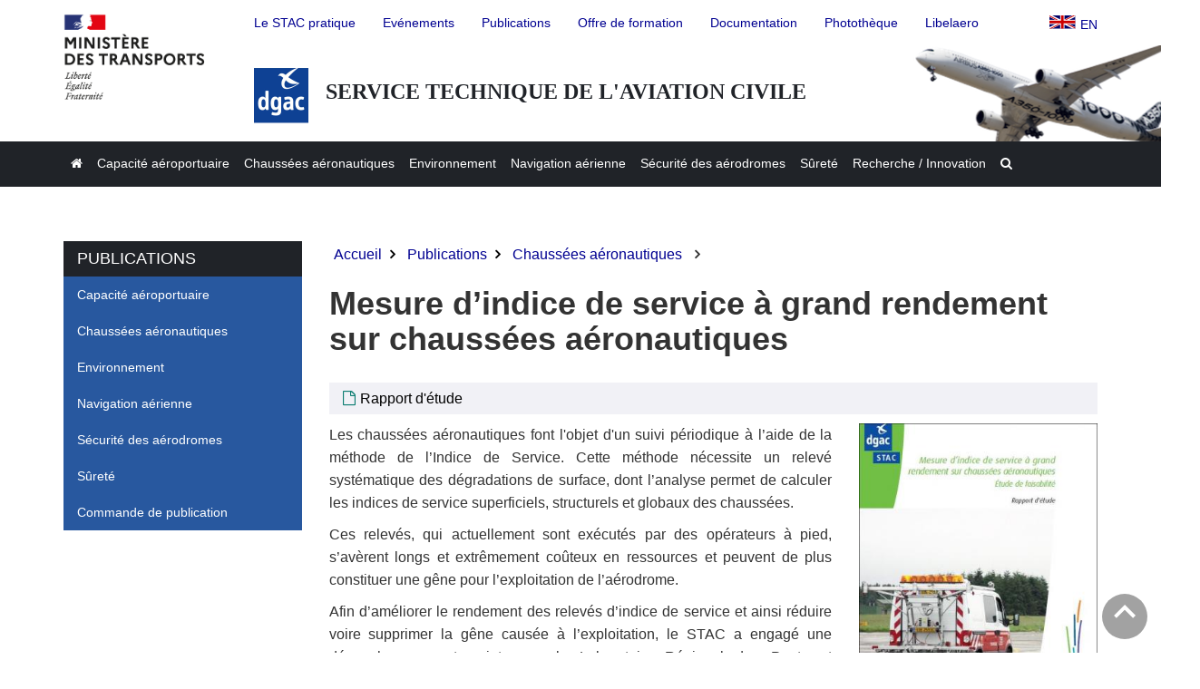

--- FILE ---
content_type: text/html; charset=UTF-8
request_url: https://www.stac.aviation-civile.gouv.fr/fr/publications/mesure-dindice-service-a-grand-rendement-sur-chaussees-aeronautiques
body_size: 26044
content:
<!DOCTYPE html>
<html lang="fr" dir="ltr">
  <head>
    <meta charset="utf-8" />
<script>var _paq = _paq || [];(function(){var u=(("https:" == document.location.protocol) ? "https://statistiques.sigp.aviation-civile.gouv.fr/" : "http://statistiques.sigp.aviation-civile.gouv.fr/");_paq.push(["setSiteId", "31"]);_paq.push(["setTrackerUrl", u+"matomo.php"]);_paq.push(["setDoNotTrack", 1]);document.addEventListener("DOMContentLoaded", function(event) {
  function setOptOutText(element) {
    _paq.push([function() {
      element.checked = !this.isUserOptedOut();
      document.querySelector('div[id=optout-form] label strong').innerText = this.isUserOptedOut()
        ? ' Vous n\'êtes actuellement pas suivi(e). Cochez cette case si vous acceptez d\'être suivi.'
        : ' Vous n\'êtes pas exclu(e). Décochez cette case pour vous exclure.';
    }]);
  }
  var optOut = document.getElementById("optout");
if(optOut != null){
  optOut.addEventListener("click", function() {
    if (this.checked) {
      _paq.push(['forgetUserOptOut']);
    } else {
      _paq.push(['optUserOut']);
    }
    setOptOutText(optOut);
  });
  setOptOutText(optOut);
}
});if (!window.matomo_search_results_active) {_paq.push(["trackPageView"]);}_paq.push(["setIgnoreClasses", ["no-tracking","colorbox"]]);_paq.push(["enableLinkTracking"]);var d=document,g=d.createElement("script"),s=d.getElementsByTagName("script")[0];g.type="text/javascript";g.defer=true;g.async=true;g.src=u+"matomo.js";s.parentNode.insertBefore(g,s);})();</script>
<meta name="Generator" content="Drupal 10 (https://www.drupal.org)" />
<meta name="MobileOptimized" content="width" />
<meta name="HandheldFriendly" content="true" />
<meta name="viewport" content="width=device-width, initial-scale=1.0" />
<link rel="icon" href="/themes/stac9/favicon.ico" type="image/vnd.microsoft.icon" />
<link rel="alternate" hreflang="en" href="http://www.stac.aviation-civile.gouv.fr/en/publications/high-speed-surface-condition-surveying-aircraft-pavements" />
<link rel="alternate" hreflang="fr" href="http://www.stac.aviation-civile.gouv.fr/fr/publications/mesure-dindice-service-a-grand-rendement-sur-chaussees-aeronautiques" />
<link rel="canonical" href="http://www.stac.aviation-civile.gouv.fr/fr/publications/mesure-dindice-service-a-grand-rendement-sur-chaussees-aeronautiques" />
<link rel="shortlink" href="http://www.stac.aviation-civile.gouv.fr/fr/node/367" />

    <title>Mesure d’indice de service à grand rendement sur chaussées aéronautiques | STAC</title>
    <link rel="stylesheet" media="all" href="/sites/default/files/css/css_14ODB8znPaG_BkZveMQ3TFeKljTsKN7vwCeDRE3EWFQ.css?delta=0&amp;language=fr&amp;theme=stac9&amp;include=eJwrLklMttRPz8lPSszRKa4sLknN1U9KLE4FAHEsCSA" />
<link rel="stylesheet" media="all" href="/sites/default/files/css/css_3s92KxHJ0VY9oh2sEt9MvIrTyYFI8yhaqkrmKwNNZ0E.css?delta=1&amp;language=fr&amp;theme=stac9&amp;include=eJwrLklMttRPz8lPSszRKa4sLknN1U9KLE4FAHEsCSA" />
<link rel="stylesheet" media="print" href="/sites/default/files/css/css_MNaJSb5qTJFl9MlFdqYaMkv-oyqzuYVf0vIEt9jxbFE.css?delta=2&amp;language=fr&amp;theme=stac9&amp;include=eJwrLklMttRPz8lPSszRKa4sLknN1U9KLE4FAHEsCSA" />

    
  </head>
  <body>
        <a href="#main-content" class="visually-hidden focusable">
      Aller au contenu principal
    </a>
    
      <div class="dialog-off-canvas-main-canvas" data-off-canvas-main-canvas>
    <header class="main-header">
	<div class="container-fluid region-secondary-navigation-wrapper hidden-phone hidden-tablet">
		<div class="container">
			<div class="row">
				<div class="col-sm-2 nopadding main-header__logo-gouv-wrapper">
					<a href="https://www.ecologie.gouv.fr/ministere/missions-et-organisation" target="_blank">
						<img class="img-responsive" src="/themes/stac9/img/icon-gouv-2025.png" alt="Ministère chargé des Transports">
					</a>
				</div>
				<div class="col-sm-10">
            <div>
    <nav id="block-stac9-account-menu-menu-" role="navigation" aria-labelledby="block-stac9-account-menu-menu" id="block-stac9-account-menu">

            
  <h2 class="visually-hidden" id="block-stac9-account-menu-menu" class="block-title">Menu Secondaire FR</h2>
  

        
                      <ul class="menu nav navbar-nav">
                    <li  class="first">
                <a href="/fr/stac-pratique" data-drupal-link-system-path="node/540">        <span>Le STAC pratique</span>
        </a>
              </li>
          <li >
                <a href="/fr/evenements" data-drupal-link-system-path="evenements">        <span>Evénements</span>
        </a>
              </li>
          <li >
                <a href="/fr/publications" data-drupal-link-system-path="publications">        <span>Publications</span>
        </a>
              </li>
          <li >
                <a href="/fr/formations" data-drupal-link-system-path="formations">        <span>Offre de formation</span>
        </a>
              </li>
          <li >
                <a href="/fr/documentation" data-drupal-link-system-path="node/15">        <span>Documentation</span>
        </a>
              </li>
          <li >
                <a href="http://phototheque.aviation-civile.gouv.fr/">        <span>Photothèque</span>
        </a>
              </li>
          <li >
                <a href="http://www.libelaero.fr/" target="_blank">        <span>Libelaero</span>
        </a>
              </li>
        </ul>
  


  
</nav><div id="block-selecteurdelangue">
  
    
      <div id="block-locale-language" class=" item-list">
	<ul class="stac-language-switcher">
		<li class="first last">
			<a href="/en/publications/high-speed-surface-condition-surveying-aircraft-pavements" class="en-flag" aria-label="english version">en</a>
		</li>
	</ul>
</div>
  </div>

  </div>

				</div>
			</div>
		</div>
	</div>
	<div class="container-fluid region-header-wrapper">
		<div class="container">
			<div class="row">
				<div class="col-sm-11 col-xs-offset-2 main-header__title-wrapper">
					<a href="/"><img src="/themes/stac9/img/logodgac-stac-2020.png" alt="Direction générale de l'aviation civile (DGAC)"></a>
					<p class="main-header__title">Service technique de l'aviation civile</p>
				</div>
        
			</div>
		</div>
	</div>
	<div class="region-primary-navigation-wrapper">
		<nav class="navbar navbar-default">
			<div
				class="container">
				<!-- Brand and toggle get grouped for better mobile display -->
				<div class="navbar-header">
					<button type="button" class="navbar-toggle collapsed" data-toggle="collapse" data-target="#bs-example-navbar-collapse-1" aria-expanded="false">
						<span class="sr-only">Toggle navigation</span>
						<span class="icon-bar"></span>
						<span class="icon-bar"></span>
						<span class="icon-bar"></span>
					</button>
					<a href="https://www.ecologie.gouv.fr/ministere/missions-et-organisation" class="navbar-brand ministere" target="_blank">
						<img class="img-responsive" src="/themes/stac9/img/icon-gouv-2025.png" alt="Ministère chargé des Transports">
					</a>
					<a href="#" class="navbar-brand"><img class="img-responsive" src="/themes/stac9/img/logodgac-stac-2020.png" alt="Direction générale de l'aviation civile (DGAC)">STAC</a>
				</div>

				<!-- Collect the nav links, forms, and other content for toggling -->
				<div class="collapse navbar-collapse" id="bs-example-navbar-collapse-1">
					<div class="primary-menu" role="navigation">
              <div>
    <nav id="block-stac9-main-menu-menu-" role="navigation" aria-labelledby="block-stac9-main-menu-menu" id="block-stac9-main-menu">

            
  <h2 class="visually-hidden" id="block-stac9-main-menu-menu" class="block-title">Navigation principale</h2>
  

        
                      <ul class="menu nav navbar-nav">
                    <li  class="first">
                <a href="/fr" data-drupal-link-system-path="&lt;front&gt;">        <span>Accueil</span>
        </a>
              </li>
          <li >
                <a href="/fr/capacite-aeroportuaire" data-drupal-link-system-path="node/47">        <span>Capacité aéroportuaire</span>
        </a>
              </li>
          <li >
                <a href="/fr/chaussees-aeronautiques" data-drupal-link-system-path="node/67">        <span>Chaussées aéronautiques</span>
        </a>
              </li>
          <li >
                <a href="/fr/environnement" data-drupal-link-system-path="node/52">        <span>Environnement</span>
        </a>
              </li>
          <li >
                <a href="/fr/navigation-aerienne" data-drupal-link-system-path="node/34">        <span>Navigation aérienne</span>
        </a>
              </li>
          <li >
                <a href="/fr/securite-aerodromes" data-drupal-link-system-path="node/86">        <span>Sécurité des aérodromes</span>
        </a>
              </li>
          <li >
                <a href="/fr/surete" data-drupal-link-system-path="node/40">        <span>Sûreté</span>
        </a>
              </li>
          <li >
                <a href="/fr/recherche-innovation" data-drupal-link-system-path="recherche-innovation">        <span>Recherche / Innovation</span>
        </a>
              </li>
          <li >
                <a href="/fr/search" class="search" data-drupal-link-system-path="search">        <span>Rechercher</span>
        </a>
              </li>
        </ul>
  


  
</nav>
  </div>

					</div>
					<div class="secondary-menu navbar-nav secondary" role="navigation">
						  <div>
    <nav id="block-stac9-account-menu-menu-" role="navigation" aria-labelledby="block-stac9-account-menu-menu" id="block-stac9-account-menu">

            
  <h2 class="visually-hidden" id="block-stac9-account-menu-menu" class="block-title">Menu Secondaire FR</h2>
  

        
                      <ul class="menu nav navbar-nav">
                    <li  class="first">
                <a href="/fr/stac-pratique" data-drupal-link-system-path="node/540">        <span>Le STAC pratique</span>
        </a>
              </li>
          <li >
                <a href="/fr/evenements" data-drupal-link-system-path="evenements">        <span>Evénements</span>
        </a>
              </li>
          <li >
                <a href="/fr/publications" data-drupal-link-system-path="publications">        <span>Publications</span>
        </a>
              </li>
          <li >
                <a href="/fr/formations" data-drupal-link-system-path="formations">        <span>Offre de formation</span>
        </a>
              </li>
          <li >
                <a href="/fr/documentation" data-drupal-link-system-path="node/15">        <span>Documentation</span>
        </a>
              </li>
          <li >
                <a href="http://phototheque.aviation-civile.gouv.fr/">        <span>Photothèque</span>
        </a>
              </li>
          <li >
                <a href="http://www.libelaero.fr/" target="_blank">        <span>Libelaero</span>
        </a>
              </li>
        </ul>
  


  
</nav><div id="block-selecteurdelangue">
  
    
      <div id="block-locale-language" class=" item-list">
	<ul class="stac-language-switcher">
		<li class="first last">
			<a href="/en/publications/high-speed-surface-condition-surveying-aircraft-pavements" class="en-flag" aria-label="english version">en</a>
		</li>
	</ul>
</div>
  </div>

  </div>

					</div>
				</div>
				<!-- /.navbar-collapse -->
			</div>
			<!-- /.container -->
		</nav>
	</div>
	<div class="region-search-bar-wrapper container-fluid" role="search">
		<div class="row">
			<div class="col-sm-12">
          <div>
    <div class="stac-search" data-drupal-selector="stac-search" id="block-searchblock">
  
    
      <form action="/fr/publications/mesure-dindice-service-a-grand-rendement-sur-chaussees-aeronautiques" method="post" id="stac-search" accept-charset="UTF-8">
  <div class="input-group"><div class="js-form-item form-item js-form-type-textfield form-item-search js-form-item-search form-no-label">
        <input class="form-control form-text" placeholder="Rechercher" data-drupal-selector="edit-search" type="text" id="edit-search" name="search" value="" size="60" maxlength="128" />

        </div>
<div class="input-group-btn"><button id="select-submit" class="button-primary btn btn-primary form-item form-submit" type="submit" name="op" value="Rechercher">
    Rechercher
</button>

</div></div><input autocomplete="off" data-drupal-selector="form-usrotf-ndgsthvcdf3eutsphy-nczinrzyuwej5qqqe" type="hidden" name="form_build_id" value="form-uSROTf_ndGstHVcdF3eutspHY_nCZINRZyUWEj5QqqE" />
<input data-drupal-selector="edit-stac-search" type="hidden" name="form_id" value="stac_search" />

</form>

  </div>

  </div>

			</div>
		</div>
	</div>
</header>

<div class="main-container container" role="main">

  <div class="row">

          <aside class="col-sm-3 main-aside" role="complementary navigation">
          <div>
    <nav id="block-menu-menu-publications" role="navigation" aria-labelledby="block-menupublications-menu" id="block-menupublications">

      
  <h2 id="block-menupublications-menu" class="block-title">Publications</h2>
  

        
                      <ul class="menu nav">
                    <li  class="first">
                <a href="/fr/publications/categorie/capacite-aeroportuaire" data-drupal-link-system-path="taxonomy/term/1">        <span>Capacité aéroportuaire</span>
        </a>
              </li>
          <li >
                <a href="/fr/publications/categorie/chaussees-aeronautiques" data-drupal-link-system-path="taxonomy/term/2">        <span>Chaussées aéronautiques</span>
        </a>
              </li>
          <li >
                <a href="/fr/publications/categorie/environnement" data-drupal-link-system-path="taxonomy/term/3">        <span>Environnement</span>
        </a>
              </li>
          <li >
                <a href="/fr/publications/categorie/navigation-aerienne" data-drupal-link-system-path="taxonomy/term/21">        <span>Navigation aérienne</span>
        </a>
              </li>
          <li >
                <a href="/fr/publications/categorie/securite-aerodromes" data-drupal-link-system-path="taxonomy/term/4">        <span>Sécurité des aérodromes</span>
        </a>
              </li>
          <li >
                <a href="/fr/publications/categorie/surete" data-drupal-link-system-path="taxonomy/term/23">        <span>Sûreté</span>
        </a>
              </li>
          <li >
                <a href="/fr/commande-publication" data-drupal-link-system-path="node/552">        <span>Commande de publication</span>
        </a>
              </li>
        </ul>
  


  
</nav>
  </div>

      </aside>
    	
	    <section class="col-sm-9 main-content">
	
      
        <div>
    <div id="block-stac9-breadcrumbs">
  
    
        <nav role="navigation" aria-labelledby="system-breadcrumb">
    <h2 id="system-breadcrumb" class="visually-hidden">Fil d'Ariane</h2>
    <ol class="breadcrumb">
          <li>
                  <a href="/fr">Accueil</a>
              </li>
          <li>
                  <a href="/fr/publications">Publications</a>
              </li>
          <li>
                  <a href="/fr/publications/categorie/chaussees-aeronautiques">Chaussées aéronautiques</a>
              </li>
        </ol>
  </nav>

  </div>

  </div>


      

      <a id="main-content" tabindex="-1"></a>
        <div>
    <div data-drupal-messages-fallback class="hidden"></div>
<div id="block-stac9-page-title">
  
    
      <div class="page-header-wrapper">
	<h1 class="page-header">
<span>Mesure d’indice de service à grand rendement sur chaussées aéronautiques</span>
</h1>
	</div>

  </div>
<div id="block-stac9-content">
  
    
      
  <article id="node-367" class="node node-publication clearfix">

    
    <div class="row">
              <div class="col-sm-12 publication__item-type-wrapper">
          <div class="publication__type publication__type--rapport-d-étude">Rapport d&#039;étude</div>
        </div>
          </div>

    <div class="row">
      <div class="col-sm-8">
        
            <div><p style="text-align:justify;">Les chaussées aéronautiques font l'objet d'un suivi périodique à l’aide de la méthode de l’Indice de Service. Cette méthode nécessite un relevé systématique des dégradations de surface, dont l’analyse permet de calculer les indices de service superficiels, structurels et globaux des chaussées.</p>

<p style="text-align:justify;">Ces relevés, qui actuellement sont exécutés par des opérateurs à pied, s’avèrent longs et extrêmement coûteux en ressources et peuvent de plus constituer une gêne pour l’exploitation de l’aérodrome.</p>

<p style="text-align:justify;">Afin d’améliorer le rendement des relevés d’indice de service et ainsi réduire voire supprimer la gêne causée à l’exploitation, le STAC a engagé une démarche en partenariat avec le Laboratoire Régional des Ponts et Chaussées de Rouen (CETE Normandie Centre) pour automatiser la méthode en s’appuyant sur des outils existants utilisés dans le domaine routier tant en France qu’à l’étranger.</p>

<p style="text-align:justify;">Le rapport présente les conclusions de l’étude de faisabilité et de l’expérimentation réalisées en 2009 et 2010.</p></div>
      
      </div>
      <div class="col-sm-4 publication__cover">
                                    <img class="img-responsive" src="/sites/default/files/styles/large/public/mesure_indice.jpg?itok=mqm72kHX" />


              </div>
    </div>

                          <div class="row">
                        <div class="col-sm-2 version_cover">
                                          <img class="img-responsive" src="/sites/default/files/styles/large/public/mesure_indice.jpg?itok=mqm72kHX" alt="" />


            </div>
            <div class="col-sm-10">
                            <table class="table table-responsive">
                                        <tbody>
                                                <tr role="row">
                            <th role="rowheader">Éditeur</th>
                            <td role="cell">STAC</td>
                        </tr>
                                                                                                <tr role="row">
                            <th role="rowheader">Année de parution</th>
                            <td role="cell">2012</td>
                        </tr>
                                                                        <tr role="row">
                            <th role="rowheader">Format</th>
                            <td role="cell">A4</td>
                        </tr>
                                                                        <tr role="row">
                            <th role="rowheader">Nombre de pages</th>
                            <td role="cell">86</td>
                        </tr>
                                                                    </tbody>
                </table>
            </div>    
        </div>
        <div class="row">
            <div class="col-sm-12">
                <div class="publication__btn-wrapper">
                                                            <div class="btn publication__btn publication__btn--unavailable">Indisponible</div>
                                                            <div class="btn publication__btn publication__btn--read">
                      <a href="http://www.calameo.com/read/00068726157c508c0a2b3?authid=byJpxhAOL1nP&amp;fichier=/publications/documents/is_grand_rendement.pdf" target="_blank" >
                        Lire le document
                      </a>
                    </div>
                                                                <div class="btn publication__btn publication__btn--download">
                          <a download href="/sites/default/files/is_grand_rendement_0.pdf">
                            Téléchargement
                            <span class="extension">pdf</span>
                            6.18 Mo
                            </a>
                        </div>
                                    </div>
            </div>
        </div>
              </div>
  </article>


  </div>

  </div>


    </section>

  </div>

</div>

<footer class="footer" role="contentinfo">
	<div class="footer__top">
		<div class="container">
			<div class="row">
				<div class="col-sm-4">
					<h2>Stac</h2>
						            <div>
    <nav id="block-footergauchefr" role="navigation" aria-labelledby="block-footergauchefr-menu" id="block-footergauchefr">

            
  <h2 class="visually-hidden" id="block-footergauchefr-menu" class="block-title">Footer gauche FR</h2>
  

        
                      <ul class="menu nav">
                    <li  class="first">
                <a href="/fr/presentation-du-stac" data-drupal-link-system-path="node/112">        <span>Qui sommes-nous ?</span>
        </a>
              </li>
          <li >
                <a href="/fr/contact" data-drupal-link-system-path="node/550">        <span>Contact</span>
        </a>
              </li>
        </ul>
  


  
</nav>
  </div>

						        					<a class="icon-rss-square footer__rss-feed rss-feed"
						title="Flux RSS"
						href="/tout-contenu.xml" target="_blank">
					</a>
	        				</div>
				<div class="col-sm-4">
					<h2>liens</h2>
						            <div>
    <nav id="block-footercentrefr" role="navigation" aria-labelledby="block-footercentrefr-menu" id="block-footercentrefr">

            
  <h2 class="visually-hidden" id="block-footercentrefr-menu" class="block-title">Footer centre FR</h2>
  

        
                      <ul class="menu nav">
                    <li  class="first">
                <a href="https://www.ecologie.gouv.fr/direction-generale-laviation-civile-dgac">        <span>Direction générale de l&#039;aviation civile (DGAC)</span>
        </a>
              </li>
          <li >
                <a href="https://www.libelaero.fr/">        <span>Libelaero</span>
        </a>
              </li>
          <li >
                <a href="https://www.enac.fr/fr">        <span>Enac</span>
        </a>
              </li>
          <li >
                <a href="https://www.aeroport.fr/">        <span>Union des Aéroports Français (UAF)</span>
        </a>
              </li>
        </ul>
  


  
</nav>
  </div>

									</div>
				<div class="col-sm-4">
									</div>
			</div>
		</div>
	</div>
	<div class="footer__body">
		<div class="container">
			<div class="row">
				<div class="col-md-4">
					<div class="fr-footer__brand">
						<img class="brand" src="/themes/stac9/img/republique-francaise-logo.svg" alt="République française">
						<a href="/">
							<img class="dgac" src="/themes/stac9/img/logo-dgac-footer.png" alt="Direction générale de l'aviation civile (DGAC)">
						</a>
		      </div>
				</div>
				<div class="col-md-8">
					<ul class="footer__content-list">
						<li class="footer__content-item">
							<a id="footer__content-link__legifrance" href="https://legifrance.gouv.fr" target="_blank" title="legifrance.gouv.fr - nouvelle fenêtre" class="fr-footer__content-link">
								legifrance.gouv.fr
							</a>
						</li>
						<li class="footer__content-item">
							<a id="footer__content-link__gouvernementfr" href="https://gouvernement.fr" target="_blank" title="gouvernement.fr - nouvelle fenêtre" class="fr-footer__content-link">
								gouvernement.fr
							</a>
						</li>
						<li class="footer__content-item">
							<a id="footer__content-link__service-public" href="https://service-public.fr" target="_blank" title="service-public.fr - nouvelle fenêtre" class="fr-footer__content-link">
								service-public.fr
							</a>
						</li>
						<li class="footer__content-item">
							<a id="footer__content-link__data-gouv" href="https://data.gouv.fr" target="_blank" title="data.gouv.fr - nouvelle fenêtre" class="fr-footer__content-link">
								data.gouv.fr
							</a>
						</li>
					</ul>					
				</div>
			</div>
		</div>
	</div>
		<div class="footer__bottom">
		<div class="container">
			  <div>
    <nav id="block-footerdroitfr" role="navigation" aria-labelledby="block-footerdroitfr-menu" id="block-footerdroitfr">

            
  <h2 class="visually-hidden" id="block-footerdroitfr-menu" class="block-title">Footer droit FR</h2>
  

        
                      <ul class="menu nav">
                    <li  class="first">
                <a href="/fr/mentions-legales" data-drupal-link-system-path="node/553">        <span>Mentions légales</span>
        </a>
              </li>
          <li >
                <a href="/fr/sitemap" data-drupal-link-system-path="sitemap">        <span>Plan du site</span>
        </a>
              </li>
          <li >
                <a href="https://salledelecture-ext.aviation-civile.gouv.fr/externe/Accessibilite/Declaration-accessibilite-Stac-extranet.pdf">        <span>Accessibilité - partiellement conforme </span>
        </a>
              </li>
          <li >
                <a href="/fr/suivi-daudience-et-vie-privee" data-drupal-link-system-path="node/1334">        <span>Politique de confidentialité</span>
        </a>
              </li>
        </ul>
  


  
</nav>
  </div>

		</div>
	</div>
		<a href="#top" id="back-top" title="Haut de page">
		<svg style="margin-top:-1rem" fill="#ffffff" height="60" viewbox="0 0 24 24" width="48" xmlns="http://www.w3.org/2000/svg" aria-hidden="true">
			<path d="M12 8l-6 6 1.41 1.41L12 10.83l4.59 4.58L18 14z"/>
			<path d="M0 0h24v24H0z" fill="none"/>
		</svg>
	</a>
</footer>
  </div>

    
    <script type="application/json" data-drupal-selector="drupal-settings-json">{"path":{"baseUrl":"\/","pathPrefix":"fr\/","currentPath":"node\/367","currentPathIsAdmin":false,"isFront":false,"currentLanguage":"fr"},"pluralDelimiter":"\u0003","suppressDeprecationErrors":true,"matomo":{"disableCookies":false,"trackMailto":true},"ajaxTrustedUrl":{"form_action_p_pvdeGsVG5zNF_XLGPTvYSKCf43t8qZYSwcfZl2uzM":true},"user":{"uid":0,"permissionsHash":"875e7bbf13f88cb9b042576c0d845629ac20ac00c62adcf8169ac109b43160db"}}</script>
<script src="/sites/default/files/js/js_j8utTz4Ooyz97sGoTBWP6K3Jf81nYzPeuK_swXLmdbQ.js?scope=footer&amp;delta=0&amp;language=fr&amp;theme=stac9&amp;include=eJzLTSzJz83XzwVTOsUlicmW-uk5-UmJOQCJLQn6"></script>

  </body>
</html>
